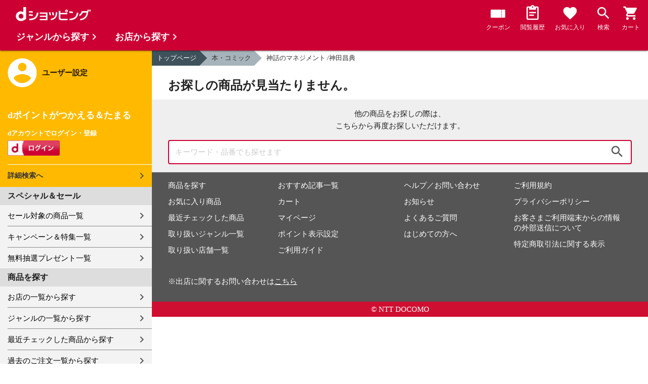

--- FILE ---
content_type: application/javascript
request_url: https://dshopping.docomo.ne.jp/excludes/ds/js/product_detail_gtm.js
body_size: 2617
content:
// jQuery必須

//**************************************************************************
// 【使い方】
// ①set系の関数を実装してください。
function GlobalVariable(){
	this.param = new Object();
	//this.param = new Array();

	this.get = function(inParam, inKey, isArray){
		if(inParam[inKey]){
		}
		else {
			if(isArray && isArray == true){
				inParam[inKey] = new Array();
			}
			else {
				inParam[inKey] = new Object();
			}
		}
		return inParam[inKey];
	}

	//**************************************************************************
	// ①共通
	this.getCommon = function(){
		return this.get(this.param, 'common');
	};

	// ■ユーザ情報
	this.cmn_getUserInfo = function(){
		return this.get(this.getCommon(),'userInfo');
	};
	this.cmn_setUserInfo = function(
		  login // ログイン有無
		, dID   // dアカウントID
		, master_rank // マスターチャレンジランク
		, point // ポイント保有額
		, limit_point // 期間・用途限定ポイント
		, limit_point_end_date // 期間・用途限定ポイントの有効期限
		, fav_no // お気に入り商品登録数
	){
		var hoge = this.cmn_getUserInfo();
		hoge.login       = login;
		hoge.dID         = dID;
		hoge.master_rank = master_rank;
		hoge.point       = point;
		hoge.fav_no      = fav_no;
		hoge.limit_point = limit_point;
		hoge.limit_point_end_date =  limit_point_end_date;

		return hoge;
	};


	// ■サイト情報
	this.cmn_getSiteInfo = function(){
		return this.get(this.getCommon(),'siteInfo');
	};
	this.cmn_setSiteInfo = function(
		  site_type // サイト種別(通常、アウトレット)
		, senior    // シニアフラグ
		, gender    // 性別
	){
		var hoge = this.cmn_getSiteInfo();
		hoge.site_type = site_type;
		hoge.senior    = senior;
		hoge.gender    = gender;
		return hoge;
	};
	//**************************************************************************

	//**************************************************************************
	// ③商品詳細
	this.prd_getProductDetail = function(){
		return this.get(this.param, 'productDetail');
	};

	this.prd_setProductDetail = function(
		  stock
		, price
		, product_id
		, product_name
		, product_image
		, color_code
		, size_code
		, category_uri
		, shop_code
		, brand_code
		, delivery_fee_type_code
		, sku
	){
		var hoge = this.prd_getProductDetail();
		hoge.stock         = stock;
		hoge.price         = price;
		hoge.product_id    = product_id;
		hoge.product_name  = product_name;
		hoge.product_image = product_image;
		hoge.color_code    = color_code;
		hoge.size_code     = size_code;
		hoge.category_uri  = (category_uri || '').replace(/_/g, '\/');
		hoge.shop_code     = shop_code;
		hoge.brand_code    = brand_code;
		hoge.delivery_fee_type_code = delivery_fee_type_code;
		hoge.sku           = sku;
		return hoge;
	};
	//**************************************************************************

	return this;
}

//**************************************************************************
// B：拡張eコマース、eコマース
// 【使い方】
// ①先ず本クラスをNEWします。
//   new Products()
// ②商品を追加します(putProduct)
//   new Products().putProduct()
// ③必要に応じて関数を呼び出します。
//   ・①商品クリック（onclickイベント）
//   ・②商品閲覧
//   ・③カートクリック（追加）（onclickイベント）
//   ・③カートクリック（削除）（onclickイベント）
//   ・④チェックアウト（onclickイベント）
//   ・⑤購入完了

function Products(
	  $target
	, pageId
){
	window.dataLayer = window.dataLayer || [];

	this.productsGa4 = new Array();
	this.products = new Array();
	var _target = $target;
	var _pageId = pageId;

	this.putProduct = function(
		  product_name
		, product_code
		, sku
		, price
		, partner_name
		, main_category_uri
		, quantity
		, large_category_name
		, middle_category_name
		, small_category_name
	){
		this.productsGa4.push(this.newProductGa4(
			  product_name
			, product_code
			, sku
			, price
			, partner_name
			, quantity
			, large_category_name
			, middle_category_name
			, small_category_name
		));
		this.products.push(this.newProduct(
			  product_name
			, product_code
			, sku
			, price
			, partner_name
			, main_category_uri
			, quantity
		));
		return this;
	};

	this.newProductGa4 = function(
		  product_name
		, product_code
		, sku
		, price
		, partner_name
		, quantity
		, large_category_name
		, middle_category_name
		, small_category_name
	){
		return new Object({
			  'item_id': product_code
			, 'item_name': product_name
			, 'item_brand': partner_name
			, 'item_category': large_category_name || ''
			, 'item_category2': middle_category_name || ''
			, 'item_category3': small_category_name || ''
			, 'item_variant': sku
			, 'price': parseInt((price || '0').replace(/,/g, ''))
			, 'quantity': parseInt((quantity || '1').replace(/,/g, ''))
		});
	};

	this.newProduct = function(
		  product_name
		, product_code
		, sku
		, price
		, partner_name
		, main_category_uri
		, quantity
	){
		return new Object({
			  'name'     : product_name
			, 'id'       : product_code
			, 'price'    : (price || '').replace(/,/g, '')
			, 'brand'    : partner_name
			, 'category' : (main_category_uri || '').replace(/_/g, '\/')
			, 'variant'  : sku
			, 'quantity' : (quantity || '').replace(/,/g, '')
		});
	};

	this.updateForListGa4 = function() {
		for (var i = 0; i < this.productsGa4.length; i++) {
			delete this.productsGa4[i].item_variant;
			this.productsGa4[i].item_list_name = _pageId;
			this.productsGa4[i].currency = 'JPY';
		}
	}

	// GA4ペイロードサイズを16KB以内に収める
	// 簡易的にサイズを見積もって商品名を削る
	this.reduceSizeGa4 = function(additional_header_size) {
		if (this.productsGa4.length == 0) {
			return;
		}

		var max_size = 16384;
		var reserved_header_size = 294;
		var reserved_product_size = 124;

		var header_size = reserved_header_size + additional_header_size;
		var max_product_size = Math.floor((max_size - header_size) / this.productsGa4.length);

		for (var i = 0; i < this.productsGa4.length; i++) {
			var product = this.productsGa4[i];

			var product_size = reserved_product_size;
			if (product.item_id) {
				product_size += encodeURIComponent(product.item_id).length;
			}
			if (product.item_brand) {
				product_size += encodeURIComponent(product.item_brand).length;
			}
			if (product.item_category) {
				product_size += encodeURIComponent(product.item_category).length;
			}
			if (product.item_category2) {
				product_size += encodeURIComponent(product.item_category2).length;
			}
			if (product.item_category3) {
				product_size += encodeURIComponent(product.item_category3).length;
			}
			if (product.item_list_name) {
				product_size += encodeURIComponent(product.item_list_name).length;
			}
			if (product.item_variant) {
				product_size += encodeURIComponent(product.item_variant).length;
			}

			if (product.item_name) {
				// 簡易的に1文字9バイトで計算
				var max_item_name_length = Math.floor((max_product_size - product_size) / 9);
				if (product.item_name.length > max_item_name_length) {
					if (max_item_name_length > 0) {
						product.item_name = product.item_name.substring(0, max_item_name_length - 1) + '...';
					} else {
						product.item_name = '';
					}
				}
			}
		}
	}

	this.sumPricesGa4 = function() {
		var sum = 0;
		for (var i = 0; i < this.productsGa4.length; i++) {
			sum += (this.productsGa4[i].price * this.productsGa4[i].quantity);
		}
		return sum;
	}

	//**************************************************************************
	// Enhanced Ecommerce
	//**************************************************************************

	// 商品リスト表示
	this.ee_mProductList = function(){
		// GA4
		this.updateForListGa4();
		this.reduceSizeGa4(0);
		dataLayer.push({ 'ecommerce': null });
		dataLayer.push({
			  'event': 'view_item_list'
			, 'ecommerce': {
				'items': this.productsGa4
			}
		});
	};

	// ①商品クリック
	// Measuring Product Clicks
	// clickイベントにバインド
	this.ee_mProductClick = function(){
		// GA4
		this.updateForListGa4();
		dataLayer.push({ 'ecommerce': null });
		dataLayer.push({
			  'event': 'select_item'
			, 'ecommerce': {
				'items': this.productsGa4
			}
		});
		// UA
		dataLayer.push({ 'ecommerce': null });
		dataLayer.push({
			  'event': 'productClick'
			, 'ecommerce': {
				'click': {
					  'actionField': {'list': _pageId}
					, 'products': this.products
				}
			}
		});
	};

	// ②商品閲覧
	// Measuring Views of Product Details
	// loadイベントにバインド
	this.ee_mViewProductDetails = function(){
		// GA4
		dataLayer.push({ 'ecommerce': null });
		dataLayer.push({
			  'event': 'view_item'
			, 'ecommerce': {
				  'currency': 'JPY'
				, 'value': this.sumPricesGa4()
				, 'items': this.productsGa4
			}
		});
		// UA
		dataLayer.push({ 'ecommerce': null });
		dataLayer.push({
			'ecommerce': {
				'detail': {
					  'actionField': {'list': _pageId}
					, 'products': this.products
				}
			}
		});
	};

	// お気に入り追加
	this.ee_mAddFavorite = function(event_source) {
		// GA4
		dataLayer.push({ 'ecommerce': null });
		dataLayer.push({
			  'event': 'add_to_wishlist'
			, 'ecommerce': {
				  'currency': 'JPY'
				, 'value': this.sumPricesGa4()
				, 'items': this.productsGa4
				, 'event_source': event_source || ''
			}
		});
	};

	// ③カート
	// ③カートクリック（追加）
	// Adding a Product to a Shopping Cart
	this.ee_mAddCart = function(event_source){
		// GA4
		dataLayer.push({ 'ecommerce': null });
		dataLayer.push({
			  'event': 'add_to_cart'
			, 'ecommerce': {
				  'currency': 'JPY'
				, 'value': this.sumPricesGa4()
				, 'items': this.productsGa4
				, 'event_source': event_source || ''
			}
		});
		// UA
		dataLayer.push({ 'ecommerce': null });
		dataLayer.push({
			  'event': 'addToCart'
			, 'ecommerce': {
				  'currencyCode': 'JPY'
				, 'add': {
					'products': this.products
				}
			}
		});
	};

	return this;

}

function gtmPromotion() {
	window.dataLayer = window.dataLayer || [];

	this.promotionsGa4 = [];
	this.promotions = [];

	this.put = function(id, name, creative_name, location_id) {
		this.promotionsGa4.push({
			'promotion_id': id,
			'promotion_name': name,
			'creative_name': creative_name,
			'location_id': location_id
		});
		this.promotions.push({
			'id': id,
			'name': name,
			'creative': creative_name,
			'position': location_id
		});
		return this;
	};

	this.view = function() {
		// GA4
		dataLayer.push({ 'ecommerce': null });
		dataLayer.push({
			'event': 'view_promotion',
			'ecommerce': {
				'items': this.promotionsGa4
			}
		});
		// UA
		dataLayer.push({ 'ecommerce': null });
		dataLayer.push({
			'ecommerce': {
				'promoView': {
					'promotions': this.promotions
				}
			}
		});
	};

	this.click = function(url) {
		// GA4
		dataLayer.push({ 'ecommerce': null });
		dataLayer.push({
			'event': 'select_promotion',
			'ecommerce': {
				'items': this.promotionsGa4
			}
		});
		// UA
		dataLayer.push({ 'ecommerce': null });
		dataLayer.push({
			'event': 'promotionClick',
			'ecommerce': {
				'promoClick': {
					'promotions': this.promotions
				}
			},
			'eventCallback': function() {
				document.location = url;
			}
		});
	};

	return this;
}
